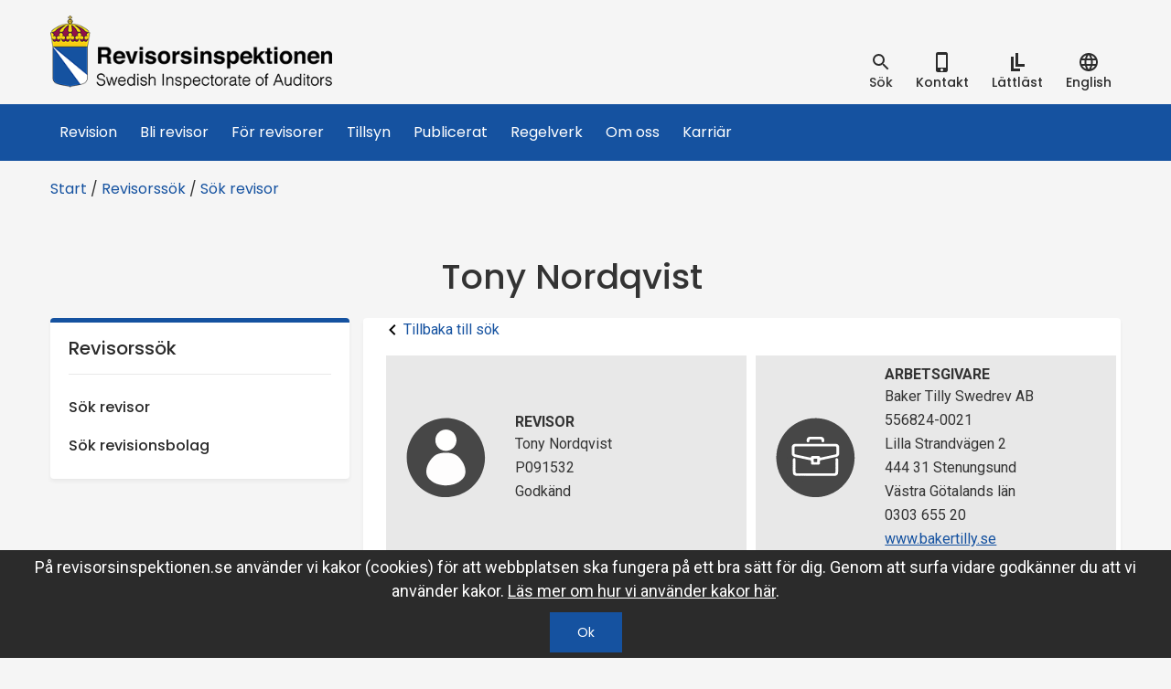

--- FILE ---
content_type: image/svg+xml
request_url: https://www.revisorsinspektionen.se/Static/gfx/vapen.svg
body_size: 6392
content:
<?xml version="1.0" encoding="utf-8"?>
<!-- Generator: Adobe Illustrator 21.0.1, SVG Export Plug-In . SVG Version: 6.00 Build 0)  -->
<svg version="1.1" id="Layer_1" xmlns="http://www.w3.org/2000/svg" xmlns:xlink="http://www.w3.org/1999/xlink" x="0px" y="0px"
	 viewBox="0 0 49 89" style="enable-background:new 0 0 49 89;" xml:space="preserve">
<style type="text/css">
	.st0{fill-rule:evenodd;clip-rule:evenodd;fill:#910046;}
	.st1{fill-rule:evenodd;clip-rule:evenodd;fill:#FACB00;stroke:#231F20;stroke-width:0.28;stroke-miterlimit:10;}
	.st2{fill-rule:evenodd;clip-rule:evenodd;fill:#FACB00;stroke:#231F20;stroke-width:0.5;stroke-miterlimit:10;}
	.st3{fill:#FACB00;stroke:#231F20;stroke-width:0.5;stroke-miterlimit:10;}
	.st4{fill-rule:evenodd;clip-rule:evenodd;fill:none;stroke:#231F20;stroke-width:0.5;stroke-miterlimit:10;}
	.st5{fill-rule:evenodd;clip-rule:evenodd;fill:#004FB3;stroke:#231F20;stroke-width:0.2965;stroke-miterlimit:3.8637;}
	.st6{fill-rule:evenodd;clip-rule:evenodd;fill:#FFFFFF;}
	.st7{fill-rule:evenodd;clip-rule:evenodd;fill:none;stroke:#231F20;stroke-width:0.5;stroke-miterlimit:3.8637;}
</style>
<g>
	<path class="st0" d="M46.2,20.3l1,2.3l-1.5,10.1l-22.2,2.9L2.5,33.3L0.9,22.8l1.1-2.5c0,0,13.7-14.8,35.4-6.4L46.2,20.3z"/>
	<path class="st1" d="M24.2,21.6c-1.4,0-2.5,1.1-2.5,2.4c0,0.6,0.2,1.1,0.6,1.5c-0.3-0.1-0.6-0.2-0.9-0.2c-1.4,0-2.5,1.1-2.5,2.4
		c0,1.3,1.1,2.4,2.5,2.4c0.9,0,1.7-0.4,2.1-1.1c0,0.2,0,0.3,0,0.5c0,1.3-1.1,2.9-2.5,2.9c-1.1,0-2.1-0.7-2.5-1.7
		c-0.3,1-1.4,1.7-2.5,1.7c-1.4,0-2.5-1.6-2.5-2.9c0-0.2,0-0.3,0-0.5c0.4,0.7,1.2,1.1,2.1,1.1c1.4,0,2.5-1.1,2.5-2.4
		c0-1.3-1.1-2.4-2.5-2.4c-0.3,0-0.6,0.1-0.9,0.2c0.4-0.4,0.6-0.9,0.6-1.5c0-1.3-1.1-2.4-2.5-2.4c-1.4,0-2.5,1.1-2.5,2.4
		c0,0.6,0.2,1.1,0.6,1.5c-0.3-0.1-0.6-0.2-0.9-0.2c-1.4,0-2.5,1.1-2.5,2.4c0,1.3,1.1,2.4,2.5,2.4c0.9,0,1.7-0.4,2.1-1.1
		c0,0.2,0,0.3,0,0.5c0,1.3-1.1,2.9-2.5,2.9c-1.1,0-2.1-0.7-2.5-1.7c-0.3,1-1.2,1.7-2.3,1.7c-1.4,0-2-1.4-2.3-2.7
		c-0.1-0.2-0.1-0.5-0.2-0.8c0.4,0.7,1.2,1.1,2.1,1.1c1.4,0,2.3-1.1,2.3-2.4c0-1.3-1.1-2.4-2.5-2.4c-0.3,0-0.6,0.1-0.9,0.2
		c0.4-0.4,0.6-0.9,0.6-1.5c0-1.3-1.3-2.4-2.7-2.4h-1.4l3.2,17.5h42.7l3.1-17.5H47c-1.4,0-2.5,1.1-2.5,2.4c0,0.6,0.2,1.1,0.6,1.5
		c-0.3-0.1-0.6-0.2-0.9-0.2c-1.4,0-2.5,1.1-2.5,2.4c0,1.3,0.9,2.5,2.3,2.5c0.9,0,1.7-0.4,2.1-1.1c0,0.2-0.1,0.4-0.1,0.6
		c-0.3,1.4-1,2.8-2.4,2.8c-1.1,0-1.9-0.7-2.3-1.7c-0.3,1-1.3,1.7-2.5,1.7c-1.4,0-2.5-1.6-2.5-2.9c0-0.2,0-0.3,0-0.5
		c0.4,0.7,1.2,1.1,2.1,1.1c1.4,0,2.5-1.1,2.5-2.4c0-1.3-1.1-2.4-2.5-2.4c-0.3,0-0.6,0.1-0.9,0.2c0.4-0.4,0.6-0.9,0.6-1.5
		c0-1.3-1.1-2.4-2.5-2.4c-1.4,0-2.5,1.1-2.5,2.4c0,0.6,0.2,1.1,0.6,1.5c-0.3-0.1-0.6-0.2-0.9-0.2c-1.4,0-2.5,1.1-2.5,2.4
		c0,1.3,1.1,2.4,2.5,2.4c0.9,0,1.7-0.4,2.1-1.1c0,0.2,0,0.4,0,0.6c0,1.3-1.1,2.9-2.5,2.9c-1.1,0-2.2-0.7-2.5-1.7
		c-0.3,1-1.3,1.7-2.5,1.7c-1.4,0-2.5-1.6-2.5-2.9c0-0.2,0-0.3,0-0.5c0.4,0.7,1.2,1.1,2.1,1.1c1.4,0,2.5-1.1,2.5-2.4
		c0-1.3-1.1-2.4-2.5-2.4c-0.3,0-0.6,0.1-0.9,0.2c0.4-0.4,0.6-0.9,0.6-1.5C26.6,22.7,25.5,21.6,24.2,21.6z"/>
	<path class="st1" d="M24.1,21.3l2.7-1.3c0,0-0.7-6.5-0.8-7.7c5.8,3.4,6.4,7.7,6.4,7.7s3.1,1.2,3.1,1.2c0,0,2-1.2,2-1.2
		s-1.8-4.6-7.2-7.4c7.9,1.7,12.5,7.4,12.5,7.4l3.8,1.5l0.6-1.8c0,0-8.8-9.2-23.1-9.2c-14.4,0-23.1,9.2-23.1,9.2l0.6,1.8l3.8-1.5
		c0,0,4.7-5.7,12.6-7.4c-5.3,2.8-7.3,7.4-7.3,7.4s2,1.3,2,1.3c0,0,3.2-1.3,3.2-1.3s0.6-4.3,6.4-7.7c-0.1,1.1-0.8,7.7-0.8,7.7
		L24.1,21.3z"/>
	<path class="st1" d="M24.1,21.3l2.7-1.3c0,0-0.7-6.5-0.8-7.7c5.8,3.4,6.4,7.7,6.4,7.7s3.1,1.2,3.1,1.2c0,0,2-1.2,2-1.2
		s-1.8-4.6-7.2-7.4c7.9,1.7,12.5,7.4,12.5,7.4l3.8,1.5l0.6-1.8c0,0-8.8-9.2-23.1-9.2c-14.4,0-23.1,9.2-23.1,9.2l0.6,1.8l3.8-1.5
		c0,0,4.7-5.7,12.6-7.4c-5.3,2.8-7.3,7.4-7.3,7.4s2,1.3,2,1.3c0,0,3.2-1.3,3.2-1.3s0.6-4.3,6.4-7.7c-0.1,1.1-0.8,7.7-0.8,7.7
		L24.1,21.3z"/>
	<circle class="st2" cx="24.1" cy="7.6" r="2.8"/>
	<polygon class="st3" points="26.3,2 26.3,3.2 24.7,3.2 24.7,4.8 23.5,4.8 23.5,3.2 21.9,3.2 21.9,2 23.5,2 23.5,0.4 24.7,0.4 
		24.7,2 	"/>
	<path class="st2" d="M24.2,21.6c-1.4,0-2.5,1.1-2.5,2.4c0,0.6,0.2,1.1,0.6,1.5c-0.3-0.1-0.6-0.2-0.9-0.2c-1.4,0-2.5,1.1-2.5,2.4
		c0,1.3,1.1,2.4,2.5,2.4c0.9,0,1.7-0.4,2.1-1.1c0,0.2,0,0.3,0,0.5c0,1.3-1.1,2.9-2.5,2.9c-1.1,0-2.1-0.7-2.5-1.7
		c-0.3,1-1.4,1.7-2.5,1.7c-1.4,0-2.5-1.6-2.5-2.9c0-0.2,0-0.3,0-0.5c0.4,0.7,1.2,1.1,2.1,1.1c1.4,0,2.5-1.1,2.5-2.4
		c0-1.3-1.1-2.4-2.5-2.4c-0.3,0-0.6,0.1-0.9,0.2c0.4-0.4,0.6-0.9,0.6-1.5c0-1.3-1.1-2.4-2.5-2.4c-1.4,0-2.5,1.1-2.5,2.4
		c0,0.6,0.2,1.1,0.6,1.5c-0.3-0.1-0.6-0.2-0.9-0.2c-1.4,0-2.5,1.1-2.5,2.4c0,1.3,1.1,2.4,2.5,2.4c0.9,0,1.7-0.4,2.1-1.1
		c0,0.2,0,0.3,0,0.5c0,1.3-1.1,2.9-2.5,2.9c-1.1,0-2.1-0.7-2.5-1.7c-0.3,1-1.2,1.7-2.3,1.7c-1.4,0-2-1.4-2.3-2.7
		c-0.1-0.2-0.1-0.5-0.2-0.8c0.4,0.7,1.2,1.1,2.1,1.1c1.4,0,2.3-1.1,2.3-2.4c0-1.3-1.1-2.4-2.5-2.4c-0.3,0-0.6,0.1-0.9,0.2
		c0.4-0.4,0.6-0.9,0.6-1.5c0-1.3-1.3-2.4-2.7-2.4h-1.4l3.2,17.5h42.7l3.1-17.5H47c-1.4,0-2.5,1.1-2.5,2.4c0,0.6,0.2,1.1,0.6,1.5
		c-0.3-0.1-0.6-0.2-0.9-0.2c-1.4,0-2.5,1.1-2.5,2.4c0,1.3,0.9,2.5,2.3,2.5c0.9,0,1.7-0.4,2.1-1.1c0,0.2-0.1,0.4-0.1,0.6
		c-0.3,1.4-1,2.8-2.4,2.8c-1.1,0-1.9-0.7-2.3-1.7c-0.3,1-1.3,1.7-2.5,1.7c-1.4,0-2.5-1.6-2.5-2.9c0-0.2,0-0.3,0-0.5
		c0.4,0.7,1.2,1.1,2.1,1.1c1.4,0,2.5-1.1,2.5-2.4c0-1.3-1.1-2.4-2.5-2.4c-0.3,0-0.6,0.1-0.9,0.2c0.4-0.4,0.6-0.9,0.6-1.5
		c0-1.3-1.1-2.4-2.5-2.4c-1.4,0-2.5,1.1-2.5,2.4c0,0.6,0.2,1.1,0.6,1.5c-0.3-0.1-0.6-0.2-0.9-0.2c-1.4,0-2.5,1.1-2.5,2.4
		c0,1.3,1.1,2.4,2.5,2.4c0.9,0,1.7-0.4,2.1-1.1c0,0.2,0,0.4,0,0.6c0,1.3-1.1,2.9-2.5,2.9c-1.1,0-2.2-0.7-2.5-1.7
		c-0.3,1-1.3,1.7-2.5,1.7c-1.4,0-2.5-1.6-2.5-2.9c0-0.2,0-0.3,0-0.5c0.4,0.7,1.2,1.1,2.1,1.1c1.4,0,2.5-1.1,2.5-2.4
		c0-1.3-1.1-2.4-2.5-2.4c-0.3,0-0.6,0.1-0.9,0.2c0.4-0.4,0.6-0.9,0.6-1.5C26.6,22.7,25.5,21.6,24.2,21.6z"/>
	<path class="st2" d="M24.1,21.3l2.7-1.3c0,0-0.7-6.5-0.8-7.7c5.8,3.4,6.4,7.7,6.4,7.7s3.1,1.2,3.1,1.2c0,0,2-1.2,2-1.2
		s-1.8-4.6-7.2-7.4c7.9,1.7,12.5,7.4,12.5,7.4l3.8,1.5l0.6-1.8c0,0-8.8-9.2-23.1-9.2c-14.4,0-23.1,9.2-23.1,9.2l0.6,1.8l3.8-1.5
		c0,0,4.7-5.7,12.6-7.4c-5.3,2.8-7.3,7.4-7.3,7.4s2,1.3,2,1.3c0,0,3.2-1.3,3.2-1.3s0.6-4.3,6.4-7.7c-0.1,1.1-0.8,7.7-0.8,7.7
		L24.1,21.3z"/>
	<path class="st4" d="M21.4,7.1h2.2V4.8c0,0,0.3-0.1,0.6-0.1c0.3,0,0.6,0.1,0.6,0.1v2.3h2.2c0,0.2,0.1,0.4,0.1,0.6
		c0,0.2,0,0.4-0.1,0.6h-5.5c0-0.2-0.1-0.4-0.1-0.6C21.3,7.5,21.3,7.3,21.4,7.1z"/>
	<circle class="st4" cx="24.1" cy="7.6" r="2.8"/>
	<path class="st5" d="M24.1,89.1c-0.5-1.3-4.3-1.5-9.7-2.4c-7-1.2-11.7-2.6-11.7-9.3V39.1h42.8v38.3c0,6.7-4.7,8-11.7,9.3
		C28.4,87.6,24.5,87.8,24.1,89.1z"/>
	<path class="st6" d="M2.7,39.1l42.8,35.3v4.5c0,0,0,4.5-4.5,5.8l-2.3,0.8L37.2,86L2.7,39.1z"/>
	<path class="st7" d="M24.1,89.1c-0.5-1.3-4.3-1.5-9.7-2.4c-7-1.2-11.7-2.6-11.7-9.3V39.1h42.8v38.3c0,6.7-4.7,8-11.7,9.3
		C28.4,87.6,24.5,87.8,24.1,89.1z"/>
</g>
</svg>
